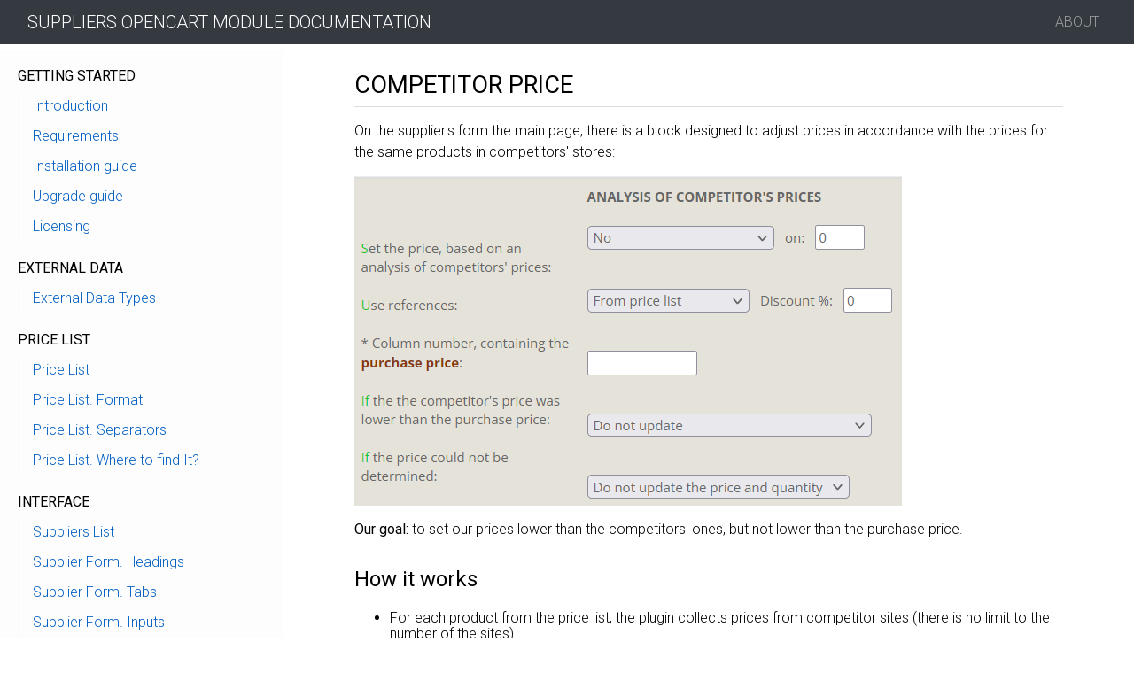

--- FILE ---
content_type: text/html; charset=UTF-8
request_url: https://opencartsuppliers.com/en/category/competitors-price-monitoring
body_size: 5676
content:
<!DOCTYPE html>
<html lang="en">
<head>
<meta charset="utf-8">
<meta name="viewport" content="width=device-width, initial-scale=1, shrink-to-fit=no">

<!-- Dynamic title tag -->
<title>Competitors Price Monitoring | Suppliers Opencart Module Documentation</title>

<!-- Dynamic description tag -->
<meta name="description" content="">

<!-- Favicon -->
<link rel="icon" href="https://opencartsuppliers.com/en/bl-themes/docs-x/img/favicon.png" type="image/png">

<!-- Include Bootstrap CSS file bootstrap.css -->
<link rel="stylesheet" type="text/css" href="https://opencartsuppliers.com/en/bl-kernel/css/bootstrap.min.css?version=3.13.1">

<!-- CSS: Styles for this theme -->
<link rel="stylesheet" type="text/css" href="https://opencartsuppliers.com/en/bl-themes/docs-x/css/style.css?version=3.13.1">
<link rel="stylesheet" type="text/css" href="https://opencartsuppliers.com/en/bl-themes/docs-x/css/custom.css?version=3.13.1">

<!-- CSS: Highlight -->
<link rel="stylesheet" type="text/css" href="https://opencartsuppliers.com/en/bl-themes/docs-x/css/highlight.github.min.css?version=3.13.1">

<!-- Google Fonts -->
<link href='//fonts.googleapis.com/css?family=Open+Sans' rel='stylesheet' type='text/css'>

<!-- Load Plugins: Site head -->

<!-- Robots plugin -->
</head>
<body>

	<!-- Load Bludit Plugins: Site Body Begin -->
	
	<!-- Navbar -->
	<div>
		<nav class="navbar fixed-top navbar-expand-md navbar-dark bg-dark text-uppercase">
	<div class="container-fluid">
	    <div class="b-burger-btn"><i></i><b></b></div>
		<a class="navbar-brand" href="https://opencartsuppliers.com/en/">
			<span class="text-white">Suppliers Opencart Module Documentation</span>
		</a>
		<div class="collapse navbar-collapse" id="navbarResponsive">
			<ul class="navbar-nav ml-auto">

				<!-- Static pages -->
								<li class="nav-item">
					<a class="nav-link" href="https://opencartsuppliers.com/en/about">About</a>
				</li>
				
				<!-- Social Networks -->
				
				
				
				
			</ul>
		</div>
	</div>
</nav>
	</div>

	<div class="docs-container">

	<!-- Sidebar -->
	<div id="backdrop"></div>
	<div id="sidebar">
		<nav>
<h6 class="text-uppercase">Getting Started</h6><ul class="nav flex-column"><li class="nav-item"><a class="nav-link" href="https://opencartsuppliers.com/en/getting-started/introduction">Introduction</a></li><li class="nav-item"><a class="nav-link" href="https://opencartsuppliers.com/en/getting-started/requirements">Requirements</a></li><li class="nav-item"><a class="nav-link" href="https://opencartsuppliers.com/en/getting-started/installation-guide">Installation guide</a></li><li class="nav-item"><a class="nav-link" href="https://opencartsuppliers.com/en/getting-started/upgrade-guide">Upgrade guide</a></li><li class="nav-item"><a class="nav-link" href="https://opencartsuppliers.com/en/getting-started/licensing">Licensing</a></li></ul><h6 class="text-uppercase">External Data</h6><ul class="nav flex-column"><li class="nav-item"><a class="nav-link" href="https://opencartsuppliers.com/en/external-data/external-data-types">External Data Types</a></li></ul><h6 class="text-uppercase">Price List</h6><ul class="nav flex-column"><li class="nav-item"><a class="nav-link" href="https://opencartsuppliers.com/en/price-list/price-list-general-info">Price List</a></li><li class="nav-item"><a class="nav-link" href="https://opencartsuppliers.com/en/price-list/price-list-format">Price List. Format</a></li><li class="nav-item"><a class="nav-link" href="https://opencartsuppliers.com/en/price-list/price-list-separators">Price List. Separators</a></li><li class="nav-item"><a class="nav-link" href="https://opencartsuppliers.com/en/price-list/price-list-where-to-find-it">Price List. Where to find It?</a></li></ul><h6 class="text-uppercase">Interface</h6><ul class="nav flex-column"><li class="nav-item"><a class="nav-link" href="https://opencartsuppliers.com/en/interface/suppliers-list">Suppliers List</a></li><li class="nav-item"><a class="nav-link" href="https://opencartsuppliers.com/en/interface/supplier-form-headings">Supplier Form. Headings</a></li><li class="nav-item"><a class="nav-link" href="https://opencartsuppliers.com/en/interface/supplier-form-tabs">Supplier Form. Tabs</a></li><li class="nav-item"><a class="nav-link" href="https://opencartsuppliers.com/en/interface/supplier-form-inputs">Supplier Form. Inputs</a></li><li class="nav-item"><a class="nav-link" href="https://opencartsuppliers.com/en/interface/supplier-form-radio-buttons">Supplier Form. Radio Buttons</a></li><li class="nav-item"><a class="nav-link" href="https://opencartsuppliers.com/en/interface/supplier-form-copy">Supplier Form. Copy</a></li><li class="nav-item"><a class="nav-link" href="https://opencartsuppliers.com/en/interface/seo-template">SEO Template</a></li></ul><h6 class="text-uppercase">Work Process</h6><ul class="nav flex-column"><li class="nav-item"><a class="nav-link" href="https://opencartsuppliers.com/en/work-process/timeout">Timeout</a></li><li class="nav-item"><a class="nav-link" href="https://opencartsuppliers.com/en/work-process/form-actions">Form Actions</a></li><li class="nav-item"><a class="nav-link" href="https://opencartsuppliers.com/en/work-process/algorithm">Algorithm</a></li></ul><h6 class="text-uppercase">Quick Start</h6><ul class="nav flex-column"><li class="nav-item"><a class="nav-link" href="https://opencartsuppliers.com/en/quick-start/add-products-example">Add Products Example</a></li><li class="nav-item"><a class="nav-link" href="https://opencartsuppliers.com/en/quick-start/products-update-example">Products Update Example</a></li></ul><h6 class="text-uppercase">Categories</h6><ul class="nav flex-column"><li class="nav-item"><a class="nav-link" href="https://opencartsuppliers.com/en/categories/opencart-categories">OpenCart Categories</a></li><li class="nav-item"><a class="nav-link" href="https://opencartsuppliers.com/en/categories/categories-autocreate">Categories. Autocreate</a></li><li class="nav-item"><a class="nav-link" href="https://opencartsuppliers.com/en/categories/categories-edit">Categories. Edit</a></li><li class="nav-item"><a class="nav-link" href="https://opencartsuppliers.com/en/categories/categories-seo-url-and-metadata">Categories. SEO URL and Metadata</a></li><li class="nav-item"><a class="nav-link" href="https://opencartsuppliers.com/en/categories/categories-category-image">Categories. Category Image</a></li></ul><h6 class="text-uppercase">Product</h6><ul class="nav flex-column"><li class="nav-item"><a class="nav-link" href="https://opencartsuppliers.com/en/product/product-code-model">Product Code (Model)</a></li><li class="nav-item"><a class="nav-link" href="https://opencartsuppliers.com/en/product/currency-exchange-rate">Currency. Exchange Rate</a></li><li class="nav-item"><a class="nav-link" href="https://opencartsuppliers.com/en/product/sku-article-number">SKU (Article Number)</a></li><li class="nav-item"><a class="nav-link" href="https://opencartsuppliers.com/en/product/product-name">Product Name</a></li><li class="nav-item"><a class="nav-link" href="https://opencartsuppliers.com/en/product/product-categories">Product Categories</a></li><li class="nav-item"><a class="nav-link" href="https://opencartsuppliers.com/en/product/product-categories-update">Product Categories. Update</a></li><li class="nav-item"><a class="nav-link" href="https://opencartsuppliers.com/en/product/product-categories-add">Product Categories. Add</a></li><li class="nav-item"><a class="nav-link" href="https://opencartsuppliers.com/en/product/product-categories-parsing">Product Categories. Parsing</a></li><li class="nav-item"><a class="nav-link" href="https://opencartsuppliers.com/en/product/product-categories-by-id">Product Categories. By ID</a></li><li class="nav-item"><a class="nav-link" href="https://opencartsuppliers.com/en/product/product-quantity">Product Quantity</a></li><li class="nav-item"><a class="nav-link" href="https://opencartsuppliers.com/en/product/product-exhausted-status">Product Exhausted. Status</a></li><li class="nav-item"><a class="nav-link" href="https://opencartsuppliers.com/en/product/product-exhausted-parsing">Product Exhausted. Parsing</a></li><li class="nav-item"><a class="nav-link" href="https://opencartsuppliers.com/en/product/product-price">Product Price</a></li><li class="nav-item"><a class="nav-link" href="https://opencartsuppliers.com/en/product/price-margin">Price Margin</a></li><li class="nav-item"><a class="nav-link" href="https://opencartsuppliers.com/en/product/specials-and-discounts">Specials and Discounts</a></li><li class="nav-item"><a class="nav-link" href="https://opencartsuppliers.com/en/product/product-price-parsing">Product Price. Parsing</a></li><li class="nav-item"><a class="nav-link" href="https://opencartsuppliers.com/en/product/product-description">Product Description</a></li><li class="nav-item"><a class="nav-link" href="https://opencartsuppliers.com/en/product/product-description-content">Product Description. Content</a></li><li class="nav-item"><a class="nav-link" href="https://opencartsuppliers.com/en/product/product-description-parsing">Product Description. Parsing</a></li><li class="nav-item"><a class="nav-link" href="https://opencartsuppliers.com/en/product/manufacturer">Manufacturer</a></li><li class="nav-item"><a class="nav-link" href="https://opencartsuppliers.com/en/product/product-image">Product Image</a></li><li class="nav-item"><a class="nav-link" href="https://opencartsuppliers.com/en/product/product-image-upload">Product Image. Upload</a></li><li class="nav-item"><a class="nav-link" href="https://opencartsuppliers.com/en/product/product-image-parsing">Product Image. Parsing</a></li><li class="nav-item"><a class="nav-link" href="https://opencartsuppliers.com/en/product/product-image-troubleshooting">Product Image. Troubleshooting</a></li></ul><h6 class="text-uppercase">Attributes</h6><ul class="nav flex-column"><li class="nav-item"><a class="nav-link" href="https://opencartsuppliers.com/en/attributes-all/attributes">Attributes</a></li><li class="nav-item"><a class="nav-link" href="https://opencartsuppliers.com/en/attributes-all/product-attributes">Product Attributes</a></li><li class="nav-item"><a class="nav-link" href="https://opencartsuppliers.com/en/attributes-all/attributes-parsing">Attributes. Parsing</a></li><li class="nav-item"><a class="nav-link" href="https://opencartsuppliers.com/en/attributes-all/attributes-filter">Attributes. Filter</a></li><li class="nav-item"><a class="nav-link" href="https://opencartsuppliers.com/en/attributes-all/attributes-unification">Attributes. Unification</a></li></ul><h6 class="text-uppercase">Options</h6><ul class="nav flex-column"><li class="nav-item"><a class="nav-link" href="https://opencartsuppliers.com/en/options-all/options">Options</a></li><li class="nav-item"><a class="nav-link" href="https://opencartsuppliers.com/en/options-all/product-option-as-product-new-line">Product Option as Product (New Line)</a></li><li class="nav-item"><a class="nav-link" href="https://opencartsuppliers.com/en/options-all/one-product-one-line-options-in-cells">One Product One Line (options in cells)</a></li><li class="nav-item"><a class="nav-link" href="https://opencartsuppliers.com/en/options-all/option-with-sku">Option with SKU</a></li><li class="nav-item"><a class="nav-link" href="https://opencartsuppliers.com/en/options-all/options-export-import">Options. Export Import</a></li><li class="nav-item"><a class="nav-link" href="https://opencartsuppliers.com/en/options-all/option-image">Option. Image</a></li><li class="nav-item"><a class="nav-link" href="https://opencartsuppliers.com/en/options-all/related-options">Related Options</a></li></ul><h6 class="text-uppercase">Competitor Price Monitoring</h6><ul class="nav flex-column"><li class="nav-item"><a class="nav-link" href="https://opencartsuppliers.com/en/competitor-price-monitoring/competitor-price">Competitor Price</a></li><li class="nav-item"><a class="nav-link" href="https://opencartsuppliers.com/en/competitor-price-monitoring/competitor-price-analysis-setings">Competitor Price Analysis. Setings</a></li></ul><h6 class="text-uppercase">Scheduled Price List Processing</h6><ul class="nav flex-column"><li class="nav-item"><a class="nav-link" href="https://opencartsuppliers.com/en/scheduled-price-list-processing/cron-general-presentation">Cron. General Presentation</a></li><li class="nav-item"><a class="nav-link" href="https://opencartsuppliers.com/en/scheduled-price-list-processing/cron-algorithm-and-terms">Cron. Algorithm and Terms</a></li><li class="nav-item"><a class="nav-link" href="https://opencartsuppliers.com/en/scheduled-price-list-processing/cron-task-report">Cron. Task Report</a></li><li class="nav-item"><a class="nav-link" href="https://opencartsuppliers.com/en/scheduled-price-list-processing/cron-task-settings">Cron. Task Settings</a></li><li class="nav-item"><a class="nav-link" href="https://opencartsuppliers.com/en/scheduled-price-list-processing/cron-time-settings">Cron. Time Settings</a></li><li class="nav-item"><a class="nav-link" href="https://opencartsuppliers.com/en/scheduled-price-list-processing/cron-buttons">Cron. Buttons</a></li><li class="nav-item"><a class="nav-link" href="https://opencartsuppliers.com/en/scheduled-price-list-processing/cron-troubleshooting">Cron. Troubleshooting</a></li></ul><h6 class="text-uppercase">Parsing</h6><ul class="nav flex-column"><li class="nav-item"><a class="nav-link" href="https://opencartsuppliers.com/en/parsing/parsing-from-site">Parsing From Site</a></li><li class="nav-item"><a class="nav-link" href="https://opencartsuppliers.com/en/parsing/parsing-troubleshooting">Parsing. Troubleshooting</a></li></ul><h6 class="text-uppercase">XML Feed</h6><ul class="nav flex-column"><li class="nav-item"><a class="nav-link" href="https://opencartsuppliers.com/en/xml-feed/xml-yml-feed">XML - YML Feed</a></li><li class="nav-item"><a class="nav-link" href="https://opencartsuppliers.com/en/xml-feed/xml-feed-column-numbers">XML Feed. Column Numbers</a></li><li class="nav-item"><a class="nav-link" href="https://opencartsuppliers.com/en/xml-feed/xml-feed-categories">XML Feed. Categories</a></li><li class="nav-item"><a class="nav-link" href="https://opencartsuppliers.com/en/xml-feed/xml-feed-sku">XML Feed. SKU</a></li><li class="nav-item"><a class="nav-link" href="https://opencartsuppliers.com/en/xml-feed/xml-feed-attributes-and-options">XML Feed. Attributes and Options</a></li></ul><h6 class="text-uppercase">Miscellaneous</h6><ul class="nav flex-column"><li class="nav-item"><a class="nav-link" href="https://opencartsuppliers.com/en/miscellaneous/series">Series &amp; Product Variants</a></li><li class="nav-item"><a class="nav-link" href="https://opencartsuppliers.com/en/miscellaneous/reward-points">Reward Points</a></li><li class="nav-item"><a class="nav-link" href="https://opencartsuppliers.com/en/miscellaneous/unique-product-descriptions">Unique Product Descriptions. Anti-Plagiator</a></li><li class="nav-item"><a class="nav-link" href="https://opencartsuppliers.com/en/miscellaneous/exclusion">Exclusion</a></li><li class="nav-item"><a class="nav-link" href="https://opencartsuppliers.com/en/miscellaneous/selection">Selection</a></li><li class="nav-item"><a class="nav-link" href="https://opencartsuppliers.com/en/miscellaneous/product-tags">Product Tags</a></li><li class="nav-item"><a class="nav-link" href="https://opencartsuppliers.com/en/miscellaneous/languages">Languages</a></li></ul><h6 class="text-uppercase">Tools</h6><ul class="nav flex-column"><li class="nav-item"><a class="nav-link" href="https://opencartsuppliers.com/en/tools/tools-general">Tools. Presentation</a></li><li class="nav-item"><a class="nav-link" href="https://opencartsuppliers.com/en/tools/tools-full-list">Tools. Full List</a></li></ul><div class="plugin plugin-search"><h2 class="plugin-label">Search</h2><div class="plugin-content"><input type="text" id="jspluginSearchText" /> <input type="button" value="Search" onClick="pluginSearch()" /></div></div><script>
	function pluginSearch() {
		var text = document.getElementById("jspluginSearchText").value;
		window.open('https://opencartsuppliers.com/en/'+'search/'+text, '_self');
		return false;
	}

	document.getElementById("jspluginSearchText").onkeypress = function(e) {
		if (!e) e = window.event;
		var keyCode = e.keyCode || e.which;
		if (keyCode == '13'){
			pluginSearch();
			return false;
		}
	}
</script><div class="plugin plugin-categories"><h2 class="plugin-label">Categories</h2><div class="plugin-content"><ul class="nav flex-column"><li class="nav-item"><a class="nav-link" href="https://opencartsuppliers.com/en/category/attributes">Attributes (5)</a></li><li class="nav-item"><a class="nav-link" href="https://opencartsuppliers.com/en/category/categories">Categories (5)</a></li><li class="nav-item"><a class="nav-link" href="https://opencartsuppliers.com/en/category/competitors-price-monitoring">Competitors Price Monitoring (2)</a></li><li class="nav-item"><a class="nav-link" href="https://opencartsuppliers.com/en/category/cron">Cron (7)</a></li><li class="nav-item"><a class="nav-link" href="https://opencartsuppliers.com/en/category/external-data">External Data (1)</a></li><li class="nav-item"><a class="nav-link" href="https://opencartsuppliers.com/en/category/getting-started">Getting Started (5)</a></li><li class="nav-item"><a class="nav-link" href="https://opencartsuppliers.com/en/category/interface">Interface (7)</a></li><li class="nav-item"><a class="nav-link" href="https://opencartsuppliers.com/en/category/miscellaneous">Miscellaneous (7)</a></li><li class="nav-item"><a class="nav-link" href="https://opencartsuppliers.com/en/category/options">Options (7)</a></li><li class="nav-item"><a class="nav-link" href="https://opencartsuppliers.com/en/category/parsing">Parsing (2)</a></li><li class="nav-item"><a class="nav-link" href="https://opencartsuppliers.com/en/category/price-list">Price List (4)</a></li><li class="nav-item"><a class="nav-link" href="https://opencartsuppliers.com/en/category/product">Product (24)</a></li><li class="nav-item"><a class="nav-link" href="https://opencartsuppliers.com/en/category/quick-start">Quick Start (2)</a></li><li class="nav-item"><a class="nav-link" href="https://opencartsuppliers.com/en/category/tools">Tools (2)</a></li><li class="nav-item"><a class="nav-link" href="https://opencartsuppliers.com/en/category/work-process">Work Process (3)</a></li><li class="nav-item"><a class="nav-link" href="https://opencartsuppliers.com/en/category/xml-yml-format">XML-YML Format (5)</a></li></ul></div></div></nav>
	</div>

	<!-- Content -->
	<div class="main">
	
  <!-- Load Bludit Plugins: Page Begin -->
	
	  <!-- Title -->
		<a href="https://opencartsuppliers.com/en/competitor-price-monitoring/competitor-price">
			<h1 class="title text-uppercase">Competitor Price</h1>
		</a>

		<div id="page-content">
		<!-- Breaked content -->
		<p>On the supplier's form the main page, there is a block designed to adjust prices in accordance with the prices for the same products in competitors' stores:</p>
<p><img src="https://opencartsuppliers.com/en/bl-content/uploads/media/competitors1-en.png" alt="" class="img-fluid"></p>
<p><strong>Our goal: </strong>to set our prices lower than the competitors' ones, but not lower than the purchase price.</p>
<h2>How it works</h2>
<ul>
<li>For each product from the price list, the plugin collects prices from competitor sites (there is no limit to the number of the sites).</li>
<li>From the resulting array of prices, the plugin calculates the optimal product price, according to the settings in the "<strong>Analysis of Competitor prices</strong>" block.</li>
<li>If the calculated price is higher than the purchase price, the plugin will change the product price with this price.</li>
</ul>
<p>Therefore, the "<strong>Purchase Price</strong>" field cannot be left blank. It must point to the price list column containing the purchase price for each item. If the supplier's price list does not have a separate "Purchase price" column then the regular product price (without markup) can be considered as the purchase price.</p>
<div class="alert alert-info" role="alert">
<p>A product without a purchase price will be skipped.</p>
</div>
<p>1. Initially, you need to add links to the competitors' website pages to the supplier's price list. This is done manually and once:</p>
<p><img src="https://opencartsuppliers.com/en/bl-content/uploads/media/competitors2-en.png" alt="" class="img-fluid"></p>
<p>2. Set up the <a href="https://opencartsuppliers.com/en/product/product-price-parsing">price parsing parameters</a> for each competitor similar to a regular price parsing:</p>
<p><img src="https://opencartsuppliers.com/en/bl-content/uploads/media/competitors3-en.png" alt="" class="img-fluid"></p>
<p>make sure that the prices with the specified parameters are parsed correctly.</p>
<p>3.<a href="https://opencartsuppliers.com/en/competitor-price-monitoring/competitor-price-analysis-setings"><span style="color: #236fa1;"> Adjust</span></a> the "<strong>Analysis of Competitor prices</strong>" tab and process the price list once. The plugin will save competitors' links from columns 4,5 and 6 in products and will use them in the future. That is, in the future, to update the competitors' prices, this price list will be enough:</p>
<p><img src="https://opencartsuppliers.com/en/bl-content/uploads/media/competitors4-en.png" alt="" class="img-fluid"></p>
<p>or simple, do it from the "<strong>Tools</strong>" tab with one click without a price list:</p>
<p><img src="https://opencartsuppliers.com/en/bl-content/uploads/media/competitors5-en.png" alt="" class="img-fluid"></p>
		<!-- "Read more" button -->
		
	<!-- Load Bludit Plugins: Page End -->
	
</div>

<hr>

  <!-- Load Bludit Plugins: Page Begin -->
	
	  <!-- Title -->
		<a href="https://opencartsuppliers.com/en/competitor-price-monitoring/competitor-price-analysis-setings">
			<h1 class="title text-uppercase">Competitor Price Analysis. Setings</h1>
		</a>

		<div id="page-content">
		<!-- Breaked content -->
		<h2>"Competitors' prices" tab</h2>
<p>Designed to set up price parsing from competitors' web pages.</p>
<p><img src="https://opencartsuppliers.com/en/bl-content/uploads/media/competitors6-en.png" alt="" class="img-fluid"></p>
<ol>
<li>A field specifying the column number containing a link to the competitor's web page for parsing. <strong>If the plugin finds a number instead of a URL, it will consider it a parsed price</strong></li>
<li>Competitor's name (or free text)</li>
<li>Competitor's exchange rate.</li>
<li><a href="https://opencartsuppliers.com/en/product/product-price-parsing">Price parsing parameters</a>.</li>
<li>Text that can be found on the competitor's site web page between the parsing parameters <span style="color: #ba372a;"><strong>6</strong></span>, indicating that the parsed price is not relevant.</li>
<li>Parsing parameters for a text indicating that the price is not relevant.</li>
<li>The purchase price is mandatory, therefore, if competitors' prices are analyzed without a price list (from the "Tools"), one of the competitors (with the minimum product price) is selected as a supplier of minimum prices.</li>
</ol>
<h2>"Analysis of competitors' prices (ACP)" block</h2>
<p>In this block, you can set the conditions under which your product price should change depending on the competitor's prices for this product. Let's say that for each product several prices were received from competitors.</p>
<p><img src="https://opencartsuppliers.com/en/bl-content/uploads/media/competitors7a-en.png" alt="" class="img-fluid"></p>
<ol>
<li>The field that enables ACP and set up the price calculation. Among competitors' prices, the arithmetic average is calculated and reduced by <strong>1%</strong>. You can reduce the price by 1 currency unit if you do not specify the "<strong>%</strong>" sign.</li>
<li>After the first competitors' prices analysis, the links on which the prices were parsed are saved in the products, and the next time, in this field, you can select the option "<a href="https://opencartsuppliers.com/en/competitor-price-monitoring/competitor-price"><strong>Use previously saved</strong></a>".</li>
<li>This field sets the additional discount to the purchase price the supplier provides you(if any). ACP considers this to determine the minimum price you can afford for a product.</li>
<li>One of your competitors may be selling at a price lower than your purchase price. If this is the case, you need to change the settings in field <span style="color: #ba372a;"><strong>1</strong></span>.</li>
<li>The case "<strong>If the price could not be determined</strong>" occurs when all competitors have removed the product from their sites, or when the product is marked with the text "<strong>Discontinued</strong>", "<strong>Out of stock</strong>" or some other out of stock text (see <span style="color: #ba372a;"><strong>5</strong></span> in the first image).</li>
</ol>
<p></p>
<h2>Glossary</h2>
<p><img src="https://opencartsuppliers.com/en/bl-content/uploads/media/competitors8-en.png" alt="" class="img-fluid"></p>
<ol>
<li>Let's say that the purchase price is 110. The competitors' prices turned out to be: 109, 115 and 130. Then the "close to purchase" price will be <strong>115</strong>. Price 109 will be dropped because it is less than the purchase price.</li>
<li>The optimal price is the average price among all competitors' prices, which takes into account the <strong>confidence factor</strong>:</li>
</ol>
<ul>
<li>The lowest price has <strong>confidence factor 1</strong></li>
<li>The highest - <strong>2</strong></li>
<li>All other - <strong>3</strong></li>
</ul>
		<!-- "Read more" button -->
		
	<!-- Load Bludit Plugins: Page End -->
	
</div>

<hr>

<!-- Pagination -->


	<footer>
		<p class="m-0 text-right text-black text-uppercase">Usergio Copyright © 2025</p>
	</footer>

    	</div>

	<!-- Javascript -->
	<script src="https://opencartsuppliers.com/en/bl-kernel/js/jquery.min.js?version=3.13.1"></script>
<script  src="https://opencartsuppliers.com/en/bl-kernel/js/bootstrap.bundle.min.js?version=3.13.1"></script>
<script  src="https://opencartsuppliers.com/en/bl-themes/docs-x/js/highlight.min.js?version=3.13.1"></script>

	<!-- Init Highlight -->
	<script>
		hljs.initHighlighting();
	</script>

	<!-- TOC generator -->
	<script>
		$(document).ready(function () {
			var enableToc = false;
			if ($('#page-content > h2').length > 1) {
				$('#page-content > h2').each(function () {
					if ($(this).attr('id')) {
						enableToc = true;
						$('#toc-content').append('<li><a href="#' + $(this).attr('id') + '">' + $(this).text() + '</a></li>');
					}
				});
			}
			if (enableToc) {
				$('#toc').show();
			}

			$('.b-burger-btn').on('click', function () {
				if ($(this).hasClass('open')) {
					$('body').removeClass('stop-scrolling');
				} else {
					$('body').addClass('stop-scrolling');
				}
				$(this).toggleClass('open');
				$('#sidebar').toggleClass('open');
				$('#backdrop').toggleClass('open');
			});
			$('#backdrop').on('click', function () {
				$(this).toggleClass('open');
				$('body').removeClass('stop-scrolling');
				$('#sidebar').toggleClass('open');
				$('.b-burger-btn').toggleClass('open');
			});

			//smooth scroll to id
			$('a[href^="#"]').on('click', function (e) {
				e.preventDefault();
				var target = this.hash;
				var $target = $(target);
				$('html, body').stop().animate({
					scrollTop: $target.offset().top - 60
				}, 900
				);
			});
		});
	</script>

	<!-- Copy to clipboard -->
	<script>
		function copyToClipboard(text) {
			var aux = document.createElement("input");
			aux.setAttribute("value", text);
			document.body.appendChild(aux);
			aux.select();
			document.execCommand("copy");
			document.body.removeChild(aux);
		}

		$(document).ready(function() {
			$("h2").click(function() {
				var id = $(this).attr("id");
				var permalink = "https://opencartsuppliers.com/en/competitor-price-monitoring/competitor-price-analysis-setings";
				var link = permalink+"#"+id;
				copyToClipboard(link);
				console.log("Copied to clipboard: "+link);
			});
		});
	</script>

	<!-- Load Bludit Plugins: Site Body End -->
	
</body>
</html>


--- FILE ---
content_type: text/css
request_url: https://opencartsuppliers.com/en/bl-themes/docs-x/css/style.css?version=3.13.1
body_size: 1890
content:
body {
    font-family: 'Open Sans', 'Helvetica Neue', Helvetica, sans-serif;
}

img {
    max-width: 100%;
}

a {
    color: #005ec3;
}

hr {
    margin-top: 3rem;
    margin-bottom: 3rem;
}

.btn-primary {
    background: #42a5f5;
    border-color: #42a5f5;
    border-radius: 2px;
}

#sidebar::-webkit-scrollbar {
    -webkit-appearance: none;
    height: 4px;
    width: 4px;
}

#sidebar::-webkit-scrollbar-thumb {
    background: rgba(0, 0, 0, .26);
}

/* Navbar */

.navbar-nav-svg {
    display: inline-block;
    width: 20px;
    height: 20px;
    vertical-align: text-top;
    color: rgba(255,255,255,.5);
}

.b-burger-btn {
    width: 54px;
    height: 40px;
    overflow: hidden;
    float: right;
    cursor: pointer;
    position: relative;
    display: none;
    -webkit-transition: -webkit-transform 0.2s cubic-bezier(0.56, 1, 0.86, 1.39), background 0.2s, ease;
    transition: transform 0.2s cubic-bezier(0.56, 1, 0.86, 1.39), background 0.2s, ease;
}

.b-burger-btn i,
.b-burger-btn b,
.b-burger-btn:after {
    content: '';
    display: block;
    position: absolute;
    left: 17px;
    width: 20px;
    height: 2px;
    background-color: #ffffff;
    background-color: rgba(255, 255, 255, 0.8);
    -webkit-transition: all 0.2s ease;
    transition: all 0.2s ease;
    margin: auto;
}

.b-burger-btn i {
    top: 27px;
}

.b-burger-btn b {
    top: 20px;
    width: 14px;
    margin: auto;
}

.b-burger-btn:after {
    top: 13px;
}

.b-burger-btn.open b {
    opacity: 0;
}

.b-burger-btn.open:after,
.b-burger-btn.open i {
    width: 21px;
}

.b-burger-btn.open:after {
    transform: rotate(-45deg) translateX(-4px) translateY(6px);
}

.b-burger-btn.open i {
    transform: rotate(45deg) translateX(-4px) translateY(-6px);
}

@media only screen and (max-width: 768px) {
    .b-burger-btn {
        display: block;
    }
}

#backdrop {
    position: fixed;
    top: 0;
    right: 0;
    bottom: 0;
    left: 0;
    z-index: 8;
    background-color: #000;
    display: none;
}

#backdrop.open {
    display: block;
    opacity: 0.1;
}

body.stop-scrolling {
    height: 100%;
    overflow: hidden;
}

/* Toc */

#toc {
    float: right;
    width: 30%;
    margin: 0 0 0.5em 2.5em;
    padding: 0 .8em .5em;
    border-left: 3px solid #005ec3;
    border-left: 3px solid rgba(0, 94, 195, 0.8);
    display: none;
}

#toc h4 {
    margin: 0 auto 10px;
    color: #757575;
    font-size: .9em;
    text-transform: uppercase;
}

#toc ul {
    list-style-type: decimal;
    padding: 0;
    margin: 0;
    padding-left: 1.2em;
    font-size: .9em;
    color: #005ec3;
}

.docs-container {
    max-width: 2000px;
    margin: auto;
    position: relative;
}

/* Main */

.main {
    margin-top: 5rem;
    margin-bottom: 0rem;
    padding-left: 25rem;
    padding-right: 5rem;
    max-width: 1400px;
    margin-left: auto;
    margin-right: auto;
}

.main h1.title {
    font-size: 1.7em;
    border-bottom: 1px solid #ddd;
    margin-bottom: 15px;
    padding-bottom: 8px;
}

.main h1,
.main h2,
.main h3,
.main h4 {
    margin-top: 30px;
    margin-bottom: 15px;
    color: #e6522c;
}

.main h2 {
    font-size: 1.5em;
}

.main h3 {
    font-size: 1.3em;
}

.main h4 {
    font-size: 1.2em;
}

.main p {
    margin: 15px 0 15px 0;
    line-height: 1.5;
}

.main div.note {
    margin: 20px 0;
    padding: 20px;
    background: #fafafa;
    font-size: 0.9em;
    border-left: 5px solid #ccc;
}

.main div.note div.title {
    color: #e6522c;
    text-transform: uppercase;
}

pre, pre code {
    font-size: 14px !important;
}

pre, code {
    font-family: "Courier New", "Liberation Mono",Courier,monospace;
}

pre {
    background: #f8f8f8 none repeat scroll 0 0;
    border: 1px solid #e7e9ee;
    color: #4d4d4c;
    line-height: 21px;
    margin-bottom: 20px;
    overflow-wrap: break-word;
    padding: 10px 10px;
}

pre, code {
    white-space: pre-wrap;
}

code, kbd, pre, samp {
    font-family: monospace,monospace;
    font-size: 1em;
}

pre {
    overflow: auto;
}

code {
    background: #f8f8f8;
    padding: 4px;
    font-size: 14px !important;
}

table {
    empty-cells: show;
    border: 1px solid #cbcbcb;
    width: 100%;
    font-size: 0.9em;
}

thead {
    background-color: #e0e0e0;
    color: #000;
    text-align: left;
    vertical-align: bottom;
}

tr {
    display: table-row;
    vertical-align: inherit;
    border-color: inherit;
}

th, td {
    padding: 0.5em 1em;
}

/* Footer */

footer {
    margin-top: 50px;
    margin-bottom: 10px;
    text-align: right;
    padding-top: 10px;
    border-top: 1px solid #f1f1f1;
    font-size: 0.8em;
}

/* Sidebar */

#sidebar {
    font-size: .875rem;
    background-color: #fdfdfd;
    width: 320px;
    position: fixed;
    z-index: 10;
    margin: 0;
    top: 56px;
    bottom: 0;
    box-sizing: border-box;
    border-right: 1px solid #eaecef;
    overflow-y: auto;
    padding: 20px;
}

#sidebar ul.nav {
    margin-bottom: 20px;
}

#sidebar li.nav-item {
    border-left: 1px solid #fafafa;
}

#sidebar li.nav-item-active {
   border-left: 3px solid #ddd;
}

.plugin {
    margin-bottom: 40px;
}

/* Navbar */

#page-content li {
    padding: 6px 0;
}

.tooltip {
    position: fixed;
    display: inline-block;
}

@media only screen and (max-width: 768px) {
    #sidebar {
        display: none;
    }

    #sidebar.open {
       display: block;
       width: 90%;
    }

    .main {
        margin-top: 5rem;
        margin-bottom: 0rem;
        padding-left: 1rem;
        padding-right: 1rem;
    }
}

.videoWrapper {
	position: relative;
	padding-bottom: 56.25%; /* 16:9 */
	padding-top: 25px;
	height: 0;
}

.videoWrapper iframe {
	position: absolute;
	top: 0;
	left: 0;
	width: 100%;
	height: 100%;
}


--- FILE ---
content_type: text/css
request_url: https://opencartsuppliers.com/en/bl-themes/docs-x/css/custom.css?version=3.13.1
body_size: 588
content:
@import url('https://fonts.googleapis.com/css2?family=Roboto:ital,wght@0,100;0,300;0,400;0,500;0,700;0,900;1,100;1,300;1,400;1,500;1,700;1,900&display=swap');
body{font-family: 'Roboto', sans-serif;font-weight:300;color:#000;line-height:1.15;}
.h1, .h2, .h3, .h4, .h5, .h6, h1, h2, h3, h4, h5, h6{font-weight:400;}
.main h1, .main h2, .main h3, .main h4{color:#000;}
#sidebar{font-size:1rem;}
.navbar-brand{white-space: normal;}
.alert {border:unset;border-radius:unset;}
.alert-warning, .alert-info{color:#000;background-color:#f5f5f5;}
pre{font-family: 'Roboto', sans-serif;}
h2.plugin-label{font-size: 1rem;text-transform:uppercase;}
video{width:100% !important;height:auto !important;}
@media only screen and (max-width: 768px){
.fixed-top{height:80px;}
.b-burger-btn {display:inline-block;width:10%;float:none;}
.b-burger-btn i, .b-burger-btn b, .b-burger-btn:after {left:0;}
.navbar-dark .navbar-brand{width:80%;float:left;margin-left:15px;}
#sidebar{top:80px;}
.docs-container{margin-top:100px;}
}
@media (min-width: 576px){
.jumbotron {padding: 2rem 1rem;}
}
.card{margin-bottom:12px;border:none;border-radius:0;}
.card-header{padding:0;}
.card-header p{margin:0;}
.card .btn-link{font-weight:300;}
.btn-link.focus, .btn-link:focus, .btn-link:hover{text-decoration:none;box-shadow:none;}